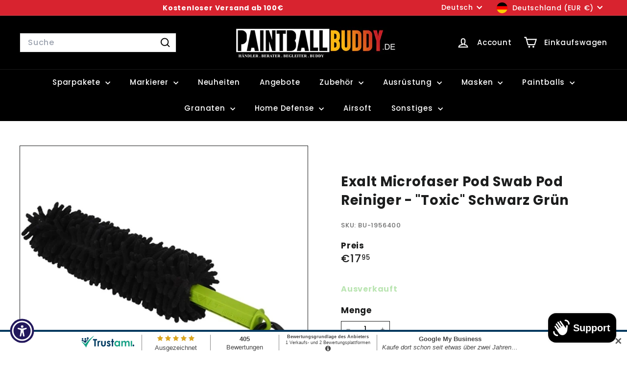

--- FILE ---
content_type: text/html; charset=utf-8
request_url: https://paintballbuddy.de/apps/easystock/?q=umarex-t4e-hdr50-gen2-home-defense-markierer-set-inkl-10x-co2-und-100-rubberballs-schwarz,markierer-ol-gun-buddy,dye-i5-hypercam-paintball-maske-black-gold-mit-gsr-pro-strap,dye-i5-im-shields-paintball-maske-schwarz-rot-thermalglas,rauchgranaten-enolagay-blendgranate-enola-gaye-flash-grenade-3-0,guns-titties-pvc-patch,hersteller-enola-gaye-enola-gaye-eg25-gelb,enola-gaye-rauchgranate-eg25-grun&sign=1569994466177527&timeh=1769135719459&locale=de
body_size: 1353
content:

    
        

        

        {
            "products": {
                
            
"umarex-t4e-hdr50-gen2-home-defense-markierer-set-inkl-10x-co2-und-100-rubberballs-schwarz":
{
        "id": 7435911692506,
        "collections": [479335055626,
478880366858,
516286710026,
562166104330,
478466015498,
544799752458,
261913247941,
265443901637,
261783650501,
263637696709,
480222707978,
261545164997,
401518264538,
268684558533,
264334704837,
261783519429
],
        "description": "\u003ch3 class=\"ppp_img_div\"\u003eUmarex T4E HDR50",
        "handle": "umarex-t4e-hdr50-gen2-home-defense-markierer-set-inkl-10x-co2-und-100-rubberballs-schwarz",
        "images": ["\/\/paintballbuddy.de\/cdn\/shop\/files\/Umarex_T4E_HDR50_Gen2_Home_Defense_Markierer_Set_inkl._10x_Co2_und_100_Rubberballs_-_Schwarz.jpg?v=1753361694","\/\/paintballbuddy.de\/cdn\/shop\/files\/umarex-t4e-hdr50-gen2-markierer-home-defense-set-inkl-10x-co2-und-100-rubberballssparpaket-320437.jpg?v=1753361694"],
        "inventory_management": true,
        "inventory_policy": false,
        "price": "€99,95",
        "quantity": 17,
        "title": "Umarex T4E HDR50 Gen2 Home Defense Markierer Set inkl. 10x Co2 und 100 Rubberballs - Schwarz",
        "variants_count": 1,
        "variants": [{
                "id": 42014976966874,
                "default":true,
                "inventory_management":true,
                "inventory_policy":false,
                "price": "€99,95",
                "quantity": 17,
                "title": "Default Title"
                }
]
    }
,
            
"markierer-ol-gun-buddy":
{
        "id": 8154441711882,
        "collections": [262400442565,
261782470853,
262392938693,
554836197642,
478743331082,
554597515530,
493862781194
],
        "description": "\u003ch3 data-mce-fragment=\"1\"\u003eMarkierer-ÖL \"",
        "handle": "markierer-ol-gun-buddy",
        "images": ["\/\/paintballbuddy.de\/cdn\/shop\/files\/markierer-ol-gun-buddymarkiererol-5066512.jpg?v=1755550374","\/\/paintballbuddy.de\/cdn\/shop\/files\/markierer-ol-gun-buddymarkiererol-8794097.jpg?v=1755550374"],
        "inventory_management": true,
        "inventory_policy": false,
        "price": "€4,95",
        "quantity": 816,
        "title": "Markierer-ÖL \"Gun Buddy\"",
        "variants_count": 1,
        "variants": [{
                "id": 44304354935050,
                "default":true,
                "inventory_management":true,
                "inventory_policy":false,
                "price": "€4,95",
                "quantity": 816,
                "title": "Default Title"
                }
]
    }
,
            
"dye-i5-hypercam-paintball-maske-black-gold-mit-gsr-pro-strap":
{
        "id": 10351530934538,
        "collections": [508275294474,
498718605578,
540836692234,
261717950661,
261782307013,
478743331082,
554597515530,
547050488074
],
        "description": "\u003ch2\u003eDYE i5 IM Shields Paintball Thermal ",
        "handle": "dye-i5-hypercam-paintball-maske-black-gold-mit-gsr-pro-strap",
        "images": ["\/\/paintballbuddy.de\/cdn\/shop\/files\/dye-i5-im-shieldspaintball-thermal-maske-hypercam-black-goldpaintball-maske-2559673.jpg?v=1768687156","\/\/paintballbuddy.de\/cdn\/shop\/files\/dye-i5-im-shieldspaintball-thermal-maske-hypercam-black-goldpaintball-maske-9977430.jpg?v=1768687157","\/\/paintballbuddy.de\/cdn\/shop\/files\/dye-i5-im-shieldspaintball-thermal-maske-hypercam-black-goldpaintball-maske-1518310.jpg?v=1768687158","\/\/paintballbuddy.de\/cdn\/shop\/files\/dye-i5-im-shieldspaintball-thermal-maske-hypercam-black-goldpaintball-maske-6107918.jpg?v=1768687158","\/\/paintballbuddy.de\/cdn\/shop\/files\/dye-i5-im-shieldspaintball-thermal-maske-hypercam-black-goldpaintball-maske-7539432.jpg?v=1768687158","\/\/paintballbuddy.de\/cdn\/shop\/files\/dye-i5-im-shieldspaintball-thermal-maske-hypercam-black-goldpaintball-maske-4914316.jpg?v=1768687159"],
        "inventory_management": true,
        "inventory_policy": true,
        "price": "€293,69",
        "quantity": 1,
        "title": "DYE i5 IM ShieldsPaintball Thermal Maske - Hypercam Black Gold",
        "variants_count": 1,
        "variants": [{
                "id": 52346183876874,
                "default":true,
                "inventory_management":true,
                "inventory_policy":true,
                "price": "€293,69",
                "quantity": 1,
                "title": "Default Title"
                }
]
    }
,
            
"dye-i5-im-shields-paintball-maske-schwarz-rot-thermalglas":
{
        "id": 10351530901770,
        "collections": [508275294474,
480222150922,
498718605578,
264333557957,
540836692234,
264333426885,
261717950661,
261782307013,
261777195205,
478743331082,
554597515530,
547050488074
],
        "description": "\u003ch2\u003eDYE i5 IM Shields Thermal Paintball ",
        "handle": "dye-i5-im-shields-paintball-maske-schwarz-rot-thermalglas",
        "images": ["\/\/paintballbuddy.de\/cdn\/shop\/files\/dye-i5-im-shields-thermal-paintball-maske-schwarz-rotpaintball-maske-2964076.jpg?v=1768687162","\/\/paintballbuddy.de\/cdn\/shop\/files\/dye-i5-im-shields-thermal-paintball-maske-schwarz-rotpaintball-maske-1701931.jpg?v=1768687163","\/\/paintballbuddy.de\/cdn\/shop\/files\/dye-i5-im-shields-thermal-paintball-maske-schwarz-rotpaintball-maske-1724586.jpg?v=1768687164","\/\/paintballbuddy.de\/cdn\/shop\/files\/dye-i5-im-shields-thermal-paintball-maske-schwarz-rotpaintball-maske-3526582.jpg?v=1768687165","\/\/paintballbuddy.de\/cdn\/shop\/files\/dye-i5-im-shields-thermal-paintball-maske-schwarz-rotpaintball-maske-6991480.jpg?v=1768687166","\/\/paintballbuddy.de\/cdn\/shop\/files\/dye-i5-im-shields-thermal-paintball-maske-schwarz-rotpaintball-maske-3236308.jpg?v=1768687166"],
        "inventory_management": true,
        "inventory_policy": true,
        "price": "€293,69",
        "quantity": 1,
        "title": "DYE i5 IM Shields Thermal Paintball Maske - Schwarz Rot",
        "variants_count": 1,
        "variants": [{
                "id": 52346183450890,
                "default":true,
                "inventory_management":true,
                "inventory_policy":true,
                "price": "€293,69",
                "quantity": 1,
                "title": "Default Title"
                }
]
    }
,
            
"rauchgranaten-enolagay-blendgranate-enola-gaye-flash-grenade-3-0":
{
        "id": 6557057253573,
        "collections": [516286710026,
480760627466,
497575854346,
262401294533,
261772640453,
478743331082,
554597515530,
493862781194
],
        "description": "\u003ch3 class=\"ppp_img_div\"\u003eEnola Gaye Blend",
        "handle": "rauchgranaten-enolagay-blendgranate-enola-gaye-flash-grenade-3-0",
        "images": ["\/\/paintballbuddy.de\/cdn\/shop\/files\/enola-gaye-blendgranate-flash-30flashbang-farbgranaten-375014.jpg?v=1736375082","\/\/paintballbuddy.de\/cdn\/shop\/files\/enola-gaye-blendgranate-flash-30flashbang-farbgranaten-692428.jpg?v=1736375082"],
        "inventory_management": true,
        "inventory_policy": false,
        "price": "€7,95",
        "quantity": 70,
        "title": "Enola Gaye Blendgranate Flash 3.0",
        "variants_count": 1,
        "variants": [{
                "id": 39341609910469,
                "default":true,
                "inventory_management":true,
                "inventory_policy":false,
                "price": "€7,95",
                "quantity": 70,
                "title": "Default Title"
                }
]
    }
,
            
"guns-titties-pvc-patch":
{
        "id": 6644475265221,
        "collections": [562354356490,
262401130693,
478743331082,
554597515530,
261889556677
],
        "description": "\u003ch3\u003eGuns \u0026amp; Titties PVC Patch\u003c\/h3\u003e",
        "handle": "guns-titties-pvc-patch",
        "images": ["\/\/paintballbuddy.de\/cdn\/shop\/files\/guns-titties-pvc-patchpvc-patch-151192.jpg?v=1736365379"],
        "inventory_management": true,
        "inventory_policy": false,
        "price": "€4,95",
        "quantity": 43,
        "title": "Guns \u0026 Titties PVC Patch",
        "variants_count": 1,
        "variants": [{
                "id": 39674192494789,
                "default":true,
                "inventory_management":true,
                "inventory_policy":false,
                "price": "€4,95",
                "quantity": 43,
                "title": "Default Title"
                }
]
    }
,
            
"hersteller-enola-gaye-enola-gaye-eg25-gelb":
{
        "id": 6557055090885,
        "collections": [516286710026,
266400530629,
480760627466,
261772640453,
478743331082,
554597515530,
262401425605,
493862781194
],
        "description": "\u003ch3 class=\"ppp_img_div\"\u003eEnola Gaye Rauch",
        "handle": "hersteller-enola-gaye-enola-gaye-eg25-gelb",
        "images": ["\/\/paintballbuddy.de\/cdn\/shop\/files\/enola-gaye-rauchgranate-eg25-gelbrauchgranaten-920211.jpg?v=1736375096","\/\/paintballbuddy.de\/cdn\/shop\/files\/enola-gaye-rauchgranate-eg25-gelbrauchgranaten-309962.jpg?v=1736375096","\/\/paintballbuddy.de\/cdn\/shop\/files\/enola-gaye-rauchgranate-eg25-gelbrauchgranaten-471392.jpg?v=1736375096","\/\/paintballbuddy.de\/cdn\/shop\/files\/enola-gaye-rauchgranate-eg25-gelbrauchgranaten-820405.jpg?v=1736375096"],
        "inventory_management": true,
        "inventory_policy": false,
        "price": "€4,95",
        "quantity": 153,
        "title": "Enola Gaye Rauchgranate EG25 - Gelb",
        "variants_count": 1,
        "variants": [{
                "id": 39341602635973,
                "default":true,
                "inventory_management":true,
                "inventory_policy":false,
                "price": "€4,95",
                "quantity": 153,
                "title": "Default Title"
                }
]
    }
,
            
"enola-gaye-rauchgranate-eg25-grun":
{
        "id": 8229591777546,
        "collections": [516286710026,
266400530629,
480760627466,
261772640453,
478743331082,
554597515530,
262401425605,
493862781194
],
        "description": "\u003ch3 class=\"ppp_img_div\"\u003eEnola Gaye Rauch",
        "handle": "enola-gaye-rauchgranate-eg25-grun",
        "images": ["\/\/paintballbuddy.de\/cdn\/shop\/files\/enola-gaye-rauchgranate-eg25-grunrauchgranaten-779442.jpg?v=1736375097","\/\/paintballbuddy.de\/cdn\/shop\/files\/enola-gaye-rauchgranate-eg25-grunrauchgranaten-454222.jpg?v=1736375097","\/\/paintballbuddy.de\/cdn\/shop\/files\/enola-gaye-rauchgranate-eg25-grunrauchgranaten-490195.jpg?v=1736375097","\/\/paintballbuddy.de\/cdn\/shop\/files\/enola-gaye-rauchgranate-eg25-grunrauchgranaten-825723.jpg?v=1736375097"],
        "inventory_management": true,
        "inventory_policy": false,
        "price": "€4,95",
        "quantity": 107,
        "title": "Enola Gaye Rauchgranate EG25 - Grün",
        "variants_count": 1,
        "variants": [{
                "id": 44524231655690,
                "default":true,
                "inventory_management":true,
                "inventory_policy":false,
                "price": "€4,95",
                "quantity": 107,
                "title": "Default Title"
                }
]
    }

            
        
            }
        }
    

--- FILE ---
content_type: text/html; charset=utf-8
request_url: https://paintballbuddy.de/apps/easystock/?q=umarex-t4e-hdr50-gen2-home-defense-markierer-set-inkl-10x-co2-und-100-rubberballs-schwarz,markierer-ol-gun-buddy,dye-i5-hypercam-paintball-maske-black-gold-mit-gsr-pro-strap,dye-i5-im-shields-paintball-maske-schwarz-rot-thermalglas,rauchgranaten-enolagay-blendgranate-enola-gaye-flash-grenade-3-0,guns-titties-pvc-patch,hersteller-enola-gaye-enola-gaye-eg25-gelb,enola-gaye-rauchgranate-eg25-grun&sign=3871019451232379&timeh=1769135723801&locale=de
body_size: 1302
content:

    
        

        

        {
            "products": {
                
            
"umarex-t4e-hdr50-gen2-home-defense-markierer-set-inkl-10x-co2-und-100-rubberballs-schwarz":
{
        "id": 7435911692506,
        "collections": [479335055626,
478880366858,
516286710026,
562166104330,
478466015498,
544799752458,
261913247941,
265443901637,
261783650501,
263637696709,
480222707978,
261545164997,
401518264538,
268684558533,
264334704837,
261783519429
],
        "description": "\u003ch3 class=\"ppp_img_div\"\u003eUmarex T4E HDR50",
        "handle": "umarex-t4e-hdr50-gen2-home-defense-markierer-set-inkl-10x-co2-und-100-rubberballs-schwarz",
        "images": ["\/\/paintballbuddy.de\/cdn\/shop\/files\/Umarex_T4E_HDR50_Gen2_Home_Defense_Markierer_Set_inkl._10x_Co2_und_100_Rubberballs_-_Schwarz.jpg?v=1753361694","\/\/paintballbuddy.de\/cdn\/shop\/files\/umarex-t4e-hdr50-gen2-markierer-home-defense-set-inkl-10x-co2-und-100-rubberballssparpaket-320437.jpg?v=1753361694"],
        "inventory_management": true,
        "inventory_policy": false,
        "price": "€99,95",
        "quantity": 17,
        "title": "Umarex T4E HDR50 Gen2 Home Defense Markierer Set inkl. 10x Co2 und 100 Rubberballs - Schwarz",
        "variants_count": 1,
        "variants": [{
                "id": 42014976966874,
                "default":true,
                "inventory_management":true,
                "inventory_policy":false,
                "price": "€99,95",
                "quantity": 17,
                "title": "Default Title"
                }
]
    }
,
            
"markierer-ol-gun-buddy":
{
        "id": 8154441711882,
        "collections": [262400442565,
261782470853,
262392938693,
554836197642,
478743331082,
554597515530,
493862781194
],
        "description": "\u003ch3 data-mce-fragment=\"1\"\u003eMarkierer-ÖL \"",
        "handle": "markierer-ol-gun-buddy",
        "images": ["\/\/paintballbuddy.de\/cdn\/shop\/files\/markierer-ol-gun-buddymarkiererol-5066512.jpg?v=1755550374","\/\/paintballbuddy.de\/cdn\/shop\/files\/markierer-ol-gun-buddymarkiererol-8794097.jpg?v=1755550374"],
        "inventory_management": true,
        "inventory_policy": false,
        "price": "€4,95",
        "quantity": 816,
        "title": "Markierer-ÖL \"Gun Buddy\"",
        "variants_count": 1,
        "variants": [{
                "id": 44304354935050,
                "default":true,
                "inventory_management":true,
                "inventory_policy":false,
                "price": "€4,95",
                "quantity": 816,
                "title": "Default Title"
                }
]
    }
,
            
"dye-i5-hypercam-paintball-maske-black-gold-mit-gsr-pro-strap":
{
        "id": 10351530934538,
        "collections": [508275294474,
498718605578,
540836692234,
261717950661,
261782307013,
478743331082,
554597515530,
547050488074
],
        "description": "\u003ch2\u003eDYE i5 IM Shields Paintball Thermal ",
        "handle": "dye-i5-hypercam-paintball-maske-black-gold-mit-gsr-pro-strap",
        "images": ["\/\/paintballbuddy.de\/cdn\/shop\/files\/dye-i5-im-shieldspaintball-thermal-maske-hypercam-black-goldpaintball-maske-2559673.jpg?v=1768687156","\/\/paintballbuddy.de\/cdn\/shop\/files\/dye-i5-im-shieldspaintball-thermal-maske-hypercam-black-goldpaintball-maske-9977430.jpg?v=1768687157","\/\/paintballbuddy.de\/cdn\/shop\/files\/dye-i5-im-shieldspaintball-thermal-maske-hypercam-black-goldpaintball-maske-1518310.jpg?v=1768687158","\/\/paintballbuddy.de\/cdn\/shop\/files\/dye-i5-im-shieldspaintball-thermal-maske-hypercam-black-goldpaintball-maske-6107918.jpg?v=1768687158","\/\/paintballbuddy.de\/cdn\/shop\/files\/dye-i5-im-shieldspaintball-thermal-maske-hypercam-black-goldpaintball-maske-7539432.jpg?v=1768687158","\/\/paintballbuddy.de\/cdn\/shop\/files\/dye-i5-im-shieldspaintball-thermal-maske-hypercam-black-goldpaintball-maske-4914316.jpg?v=1768687159"],
        "inventory_management": true,
        "inventory_policy": true,
        "price": "€293,69",
        "quantity": 1,
        "title": "DYE i5 IM ShieldsPaintball Thermal Maske - Hypercam Black Gold",
        "variants_count": 1,
        "variants": [{
                "id": 52346183876874,
                "default":true,
                "inventory_management":true,
                "inventory_policy":true,
                "price": "€293,69",
                "quantity": 1,
                "title": "Default Title"
                }
]
    }
,
            
"dye-i5-im-shields-paintball-maske-schwarz-rot-thermalglas":
{
        "id": 10351530901770,
        "collections": [508275294474,
480222150922,
498718605578,
264333557957,
540836692234,
264333426885,
261717950661,
261782307013,
261777195205,
478743331082,
554597515530,
547050488074
],
        "description": "\u003ch2\u003eDYE i5 IM Shields Thermal Paintball ",
        "handle": "dye-i5-im-shields-paintball-maske-schwarz-rot-thermalglas",
        "images": ["\/\/paintballbuddy.de\/cdn\/shop\/files\/dye-i5-im-shields-thermal-paintball-maske-schwarz-rotpaintball-maske-2964076.jpg?v=1768687162","\/\/paintballbuddy.de\/cdn\/shop\/files\/dye-i5-im-shields-thermal-paintball-maske-schwarz-rotpaintball-maske-1701931.jpg?v=1768687163","\/\/paintballbuddy.de\/cdn\/shop\/files\/dye-i5-im-shields-thermal-paintball-maske-schwarz-rotpaintball-maske-1724586.jpg?v=1768687164","\/\/paintballbuddy.de\/cdn\/shop\/files\/dye-i5-im-shields-thermal-paintball-maske-schwarz-rotpaintball-maske-3526582.jpg?v=1768687165","\/\/paintballbuddy.de\/cdn\/shop\/files\/dye-i5-im-shields-thermal-paintball-maske-schwarz-rotpaintball-maske-6991480.jpg?v=1768687166","\/\/paintballbuddy.de\/cdn\/shop\/files\/dye-i5-im-shields-thermal-paintball-maske-schwarz-rotpaintball-maske-3236308.jpg?v=1768687166"],
        "inventory_management": true,
        "inventory_policy": true,
        "price": "€293,69",
        "quantity": 1,
        "title": "DYE i5 IM Shields Thermal Paintball Maske - Schwarz Rot",
        "variants_count": 1,
        "variants": [{
                "id": 52346183450890,
                "default":true,
                "inventory_management":true,
                "inventory_policy":true,
                "price": "€293,69",
                "quantity": 1,
                "title": "Default Title"
                }
]
    }
,
            
"rauchgranaten-enolagay-blendgranate-enola-gaye-flash-grenade-3-0":
{
        "id": 6557057253573,
        "collections": [516286710026,
480760627466,
497575854346,
262401294533,
261772640453,
478743331082,
554597515530,
493862781194
],
        "description": "\u003ch3 class=\"ppp_img_div\"\u003eEnola Gaye Blend",
        "handle": "rauchgranaten-enolagay-blendgranate-enola-gaye-flash-grenade-3-0",
        "images": ["\/\/paintballbuddy.de\/cdn\/shop\/files\/enola-gaye-blendgranate-flash-30flashbang-farbgranaten-375014.jpg?v=1736375082","\/\/paintballbuddy.de\/cdn\/shop\/files\/enola-gaye-blendgranate-flash-30flashbang-farbgranaten-692428.jpg?v=1736375082"],
        "inventory_management": true,
        "inventory_policy": false,
        "price": "€7,95",
        "quantity": 70,
        "title": "Enola Gaye Blendgranate Flash 3.0",
        "variants_count": 1,
        "variants": [{
                "id": 39341609910469,
                "default":true,
                "inventory_management":true,
                "inventory_policy":false,
                "price": "€7,95",
                "quantity": 70,
                "title": "Default Title"
                }
]
    }
,
            
"guns-titties-pvc-patch":
{
        "id": 6644475265221,
        "collections": [562354356490,
262401130693,
478743331082,
554597515530,
261889556677
],
        "description": "\u003ch3\u003eGuns \u0026amp; Titties PVC Patch\u003c\/h3\u003e",
        "handle": "guns-titties-pvc-patch",
        "images": ["\/\/paintballbuddy.de\/cdn\/shop\/files\/guns-titties-pvc-patchpvc-patch-151192.jpg?v=1736365379"],
        "inventory_management": true,
        "inventory_policy": false,
        "price": "€4,95",
        "quantity": 43,
        "title": "Guns \u0026 Titties PVC Patch",
        "variants_count": 1,
        "variants": [{
                "id": 39674192494789,
                "default":true,
                "inventory_management":true,
                "inventory_policy":false,
                "price": "€4,95",
                "quantity": 43,
                "title": "Default Title"
                }
]
    }
,
            
"hersteller-enola-gaye-enola-gaye-eg25-gelb":
{
        "id": 6557055090885,
        "collections": [516286710026,
266400530629,
480760627466,
261772640453,
478743331082,
554597515530,
262401425605,
493862781194
],
        "description": "\u003ch3 class=\"ppp_img_div\"\u003eEnola Gaye Rauch",
        "handle": "hersteller-enola-gaye-enola-gaye-eg25-gelb",
        "images": ["\/\/paintballbuddy.de\/cdn\/shop\/files\/enola-gaye-rauchgranate-eg25-gelbrauchgranaten-920211.jpg?v=1736375096","\/\/paintballbuddy.de\/cdn\/shop\/files\/enola-gaye-rauchgranate-eg25-gelbrauchgranaten-309962.jpg?v=1736375096","\/\/paintballbuddy.de\/cdn\/shop\/files\/enola-gaye-rauchgranate-eg25-gelbrauchgranaten-471392.jpg?v=1736375096","\/\/paintballbuddy.de\/cdn\/shop\/files\/enola-gaye-rauchgranate-eg25-gelbrauchgranaten-820405.jpg?v=1736375096"],
        "inventory_management": true,
        "inventory_policy": false,
        "price": "€4,95",
        "quantity": 153,
        "title": "Enola Gaye Rauchgranate EG25 - Gelb",
        "variants_count": 1,
        "variants": [{
                "id": 39341602635973,
                "default":true,
                "inventory_management":true,
                "inventory_policy":false,
                "price": "€4,95",
                "quantity": 153,
                "title": "Default Title"
                }
]
    }
,
            
"enola-gaye-rauchgranate-eg25-grun":
{
        "id": 8229591777546,
        "collections": [516286710026,
266400530629,
480760627466,
261772640453,
478743331082,
554597515530,
262401425605,
493862781194
],
        "description": "\u003ch3 class=\"ppp_img_div\"\u003eEnola Gaye Rauch",
        "handle": "enola-gaye-rauchgranate-eg25-grun",
        "images": ["\/\/paintballbuddy.de\/cdn\/shop\/files\/enola-gaye-rauchgranate-eg25-grunrauchgranaten-779442.jpg?v=1736375097","\/\/paintballbuddy.de\/cdn\/shop\/files\/enola-gaye-rauchgranate-eg25-grunrauchgranaten-454222.jpg?v=1736375097","\/\/paintballbuddy.de\/cdn\/shop\/files\/enola-gaye-rauchgranate-eg25-grunrauchgranaten-490195.jpg?v=1736375097","\/\/paintballbuddy.de\/cdn\/shop\/files\/enola-gaye-rauchgranate-eg25-grunrauchgranaten-825723.jpg?v=1736375097"],
        "inventory_management": true,
        "inventory_policy": false,
        "price": "€4,95",
        "quantity": 107,
        "title": "Enola Gaye Rauchgranate EG25 - Grün",
        "variants_count": 1,
        "variants": [{
                "id": 44524231655690,
                "default":true,
                "inventory_management":true,
                "inventory_policy":false,
                "price": "€4,95",
                "quantity": 107,
                "title": "Default Title"
                }
]
    }

            
        
            }
        }
    

--- FILE ---
content_type: text/javascript
request_url: https://cdn.shopify.com/extensions/019be567-0fa3-74c4-9266-992d56ca2051/access-pro-remix-199/assets/main.js
body_size: 7989
content:
(()=>{"use strict";var e,t,i={510(e,t,i){i.d(t,{O:()=>n});class n{constructor({id:e,title:t,contentHTML:i,titleTranslationKey:n}){this.id=e,this.title=t,this.titleTranslationKey=n,this.contentHTML=i,this.overlay=null,this.modal=null,this.closeButton=null,this.previousActiveElement=null,this._init()}_init(){let e=document.getElementById(this.id);e||(e=document.createElement("div"),e.className="acp-help-modal-overlay",e.id=this.id,e.innerHTML=`\n          <div class="acp-help-modal" role="dialog" aria-labelledby="${this.id}-title" aria-modal="true">\n            <div class="acp-help-modal-header">\n              <h2 id="${this.id}-title" ${this.titleTranslationKey?`data-ap-translate="${this.titleTranslationKey}"`:""}>${this.title}</h2>\n              <div role="button" tabindex="0" class="acp-help-modal-close" aria-label="Close help dialog">\n                ${ACCESSPRO_ICONS.xMark}\n                <span class="sr-only">Close</span>\n              </div>\n            </div>\n            <div class="acp-help-modal-content">\n              ${this.contentHTML}\n            </div>\n          </div>\n        `,document.body.appendChild(e)),this.overlay=e,this.modal=e.querySelector(".acp-help-modal"),this.closeButton=e.querySelector(".acp-help-modal-close"),this._setupEvents()}_setupEvents(){const e=this.modal.querySelectorAll('button, [href], input, select, textarea, [tabindex]:not([tabindex="-1"])'),t=e[0],i=e[e.length-1];this._trapFocus=e=>{"Tab"===e.key&&(e.shiftKey&&document.activeElement===t?(e.preventDefault(),i.focus()):e.shiftKey||document.activeElement!==i||(e.preventDefault(),t.focus()))},this._handleEscape=e=>{"Escape"===e.key&&this.close()},this.closeButton.addEventListener("click",()=>this.close()),this.overlay.addEventListener("click",e=>{e.target===this.overlay&&this.close()}),this._focusableElements=e,this._firstFocusable=t}show(){this.overlay.classList.add("visible"),this.previousActiveElement=document.activeElement,this._firstFocusable.focus(),this.modal.addEventListener("keydown",this._trapFocus),document.addEventListener("keydown",this._handleEscape)}close(){this.overlay.classList.remove("visible"),this.previousActiveElement?.focus(),this.modal.removeEventListener("keydown",this._trapFocus),document.removeEventListener("keydown",this._handleEscape)}}},783(e,t,i){function n({headerbg:e,headerfg:t,contentbg:i,contentfg:n}){document.documentElement.style.setProperty("--acp-color-headerbg",e),document.documentElement.style.setProperty("--acp-color-headerfg",t),document.documentElement.style.setProperty("--acp-color-contentbg",i),document.documentElement.style.setProperty("--acp-color-contentfg",n),document.documentElement.style.setProperty("--acp-color-buttonbg",e),document.documentElement.style.setProperty("--acp-color-buttonfg",t)}function o(){document.querySelectorAll(":not(.asw-menu, .asw-menu *, .asw-widget, .asw-widget *, html, head, head *, meta, meta *, link, link *, script, script *, style, title)").forEach(e=>{const t=e.style["text-align"],i=e.style.color,n=e.style.backgroundColor,o=e.style.filter,s=window.getComputedStyle(e).getPropertyValue("background-image"),a=parseFloat(window.getComputedStyle(e).getPropertyValue("font-size")),c=parseFloat(window.getComputedStyle(e).getPropertyValue("line-height")),r=parseFloat(window.getComputedStyle(e).getPropertyValue("letter-spacing"));e.setAttribute("data-asw-orgTextAlign",t),e.setAttribute("data-asw-orgColor",i),e.setAttribute("data-asw-orgBgColor",n),e.setAttribute("data-asw-orgFontSize",a),e.setAttribute("data-asw-orgLineHeight",c),e.setAttribute("data-asw-orgLetterSpacing",r),e.setAttribute("data-asw-orgFilter",o),s&&!s.includes("url(")&&e.setAttribute("data-asw-orgBgNotImg",s)})}i.d(t,{FF:()=>l,KL:()=>d,dO:()=>o,hG:()=>a,o6:()=>r,oZ:()=>c,oi:()=>s,rV:()=>n});const s=()=>{let e=!1;if(accessProFeatures.forEach(t=>{t.isActive&&(e=!0)}),!e){const t=document.querySelector("#acp-shortcut-button");t&&t.classList.contains("active")&&(e=!0)}const t=document.querySelector(".asw-active-check");t&&(e?t.classList.remove("asw-feature-not-active"):t.classList.add("asw-feature-not-active"))};function a(e){if(!e||"string"!=typeof e)return void console.warn("Invalid feature name provided to aswFeaturesUsageUpdate:",e);let t=e;t.includes("-")&&(t=t.replace(/-([a-z])/g,(e,t)=>t.toUpperCase())),analyticsUsageData[t]?analyticsUsageData[t]++:analyticsUsageData[t]=1}async function c(){if(0!==Object.keys(analyticsUsageData).length&&!isSendingAnalytics){isSendingAnalytics=!0;try{const e=await fetch(`${accessProProxyHandle}/theme/batch-analytics`,{method:"POST",headers:{"Content-Type":"application/json"},body:JSON.stringify({analyticsData:analyticsUsageData})});e.ok?(await e.json(),Object.keys(analyticsUsageData).forEach(e=>delete analyticsUsageData[e])):console.error("Failed to send analytics data:",e.status)}catch(e){console.error("Error sending analytics data:",e)}finally{isSendingAnalytics=!1}}}function r(){window.addEventListener("beforeunload",()=>{if(Object.keys(analyticsUsageData).length>0&&!isSendingAnalytics){const e=JSON.stringify({analyticsData:analyticsUsageData});navigator.sendBeacon(`${accessProProxyHandle}/theme/batch-analytics`,e)}}),setInterval(()=>{Object.keys(analyticsUsageData).length>0&&c()},3e5),document.addEventListener("visibilitychange",()=>{document.hidden&&Object.keys(analyticsUsageData).length>0&&(isSendingAnalytics||(analyticsTimeout&&clearTimeout(analyticsTimeout),analyticsTimeout=setTimeout(()=>{c()},100)))})}function l(e){if(!e)return;if(e.querySelector(".acp-loader-button"))return;e.style.pointerEvents="none",e.classList.add("acp-feature-loading");const t=document.createElement("div");t.classList.add("acp-loader-button"),t.style.cssText="\n        border-top: 3px solid #ffffff;\n        border-right: 3px solid var(--acp-color-contentfg);\n        border-bottom: 3px solid #ffffff;\n        border-left: 3px solid var(--acp-color-contentfg);\n        border-radius: 50%;\n        width: 30px;\n        height: 30px;\n        position: relative;\n        display: inline-block;\n    ";const i=e.querySelector(".acp-feature-icon");i&&i.appendChild(t)}function d(e){if(!e)return;e.style.pointerEvents="",e.classList.remove("acp-feature-loading");const t=e.querySelector(".acp-loader-button");t&&t.remove()}}},n={};function o(e){var t=n[e];if(void 0!==t)return t.exports;var s=n[e]={id:e,exports:{}};return i[e](s,s.exports,o),s.exports}o.m=i,o.n=e=>{var t=e&&e.__esModule?()=>e.default:()=>e;return o.d(t,{a:t}),t},o.d=(e,t)=>{for(var i in t)o.o(t,i)&&!o.o(e,i)&&Object.defineProperty(e,i,{enumerable:!0,get:t[i]})},o.f={},o.e=e=>Promise.all(Object.keys(o.f).reduce((t,i)=>(o.f[i](e,t),t),[])),o.u=e=>"acp."+{307:"ba359ea3",504:"47691c30",872:"c50f8e5d",950:"e8b98a9a"}[e]+".js",o.g=function(){if("object"==typeof globalThis)return globalThis;try{return this||new Function("return this")()}catch(e){if("object"==typeof window)return window}}(),o.o=(e,t)=>Object.prototype.hasOwnProperty.call(e,t),e={},t="acp-webpack:",o.l=(i,n,s,a)=>{if(e[i])e[i].push(n);else{var c,r;if(void 0!==s)for(var l=document.getElementsByTagName("script"),d=0;d<l.length;d++){var h=l[d];if(h.getAttribute("src")==i||h.getAttribute("data-webpack")==t+s){c=h;break}}c||(r=!0,(c=document.createElement("script")).charset="utf-8",o.nc&&c.setAttribute("nonce",o.nc),c.setAttribute("data-webpack",t+s),c.src=i),e[i]=[n];var u=(t,n)=>{c.onerror=c.onload=null,clearTimeout(p);var o=e[i];if(delete e[i],c.parentNode&&c.parentNode.removeChild(c),o&&o.forEach(e=>e(n)),t)return t(n)},p=setTimeout(u.bind(null,void 0,{type:"timeout",target:c}),12e4);c.onerror=u.bind(null,c.onerror),c.onload=u.bind(null,c.onload),r&&document.head.appendChild(c)}},o.r=e=>{"undefined"!=typeof Symbol&&Symbol.toStringTag&&Object.defineProperty(e,Symbol.toStringTag,{value:"Module"}),Object.defineProperty(e,"__esModule",{value:!0})},(()=>{var e;o.g.importScripts&&(e=o.g.location+"");var t=o.g.document;if(!e&&t&&(t.currentScript&&"SCRIPT"===t.currentScript.tagName.toUpperCase()&&(e=t.currentScript.src),!e)){var i=t.getElementsByTagName("script");if(i.length)for(var n=i.length-1;n>-1&&(!e||!/^http(s?):/.test(e));)e=i[n--].src}if(!e)throw new Error("Automatic publicPath is not supported in this browser");e=e.replace(/^blob:/,"").replace(/#.*$/,"").replace(/\?.*$/,"").replace(/\/[^\/]+$/,"/"),o.p=e})(),(()=>{var e={792:0};o.f.j=(t,i)=>{var n=o.o(e,t)?e[t]:void 0;if(0!==n)if(n)i.push(n[2]);else{var s=new Promise((i,o)=>n=e[t]=[i,o]);i.push(n[2]=s);var a=o.p+o.u(t),c=new Error;o.l(a,i=>{if(o.o(e,t)&&(0!==(n=e[t])&&(e[t]=void 0),n)){var s=i&&("load"===i.type?"missing":i.type),a=i&&i.target&&i.target.src;c.message="Loading chunk "+t+" failed.\n("+s+": "+a+")",c.name="ChunkLoadError",c.type=s,c.request=a,n[1](c)}},"chunk-"+t,t)}};var t=(t,i)=>{var n,s,[a,c,r]=i,l=0;if(a.some(t=>0!==e[t])){for(n in c)o.o(c,n)&&(o.m[n]=c[n]);r&&r(o)}for(t&&t(i);l<a.length;l++)s=a[l],o.o(e,s)&&e[s]&&e[s][0](),e[s]=0},i=self.webpackChunkacp_webpack=self.webpackChunkacp_webpack||[];i.forEach(t.bind(null,0)),i.push=t.bind(null,i.push.bind(i))})(),o.nc=void 0;var s=o(510);var a=o(783);window.accessProPlanName="FREE",window.accessProTemplate="default",window.accessProFeatures=[],window.accessProTranslations={},window.accessProTextToSpeech=null,window.accessProTextSummary=null,window.accessProVirtualKeyboaard=null,window.accessProDictionary=null,window.accessPro={},window.analyticsUsageData={},window.isSendingAnalytics=!1,window.analyticsTimeout=null,(0,a.o6)(),window.sendBatchedAnalytics=a.oZ,window.iconInstance||(window.iconInstance=new class{constructor(){if(this.accessProInstance=null,this.isLoading=!1,this.complianceData={},this.enableMenuSettings=!1,this.settings={},this.filterSettings={},this.user={},this.widgetStyle="compact",!this.shouldBeHidden())if("string"!=typeof accessProProxyHandle){let e=0;const t=setInterval(()=>{("string"==typeof accessProProxyHandle||e>10)&&(clearInterval(t),this.init()),e++},1e3)}else this.init()}shouldBeHidden(){const e="true"===localStorage.getItem("acp-widget-hidden"),t=localStorage.getItem("acp-widget-hidden-until"),i=t&&parseInt(t)>(new Date).getTime(),n="true"===sessionStorage.getItem("acp-widget-hidden");return t&&parseInt(t)<=(new Date).getTime()?(localStorage.removeItem("acp-widget-hidden-until"),!1):e||i||n}checkHiddenState(e){if(this.shouldBeHidden()||e){const e=document.createElement("style");e.innerHTML="#Access-Pro-Icon { display: none; }",document.head.appendChild(e)}}async init(){this.config=await this.fetchConfig();const e=this.config?.data?.hide_floating_icon;if(this.checkHiddenState(e),this.isWidgetOpenedOnce="true"===localStorage.getItem("acp-widget-opened"),this.config?.success){this.widgetStyle=this.config.data?.template||"default";const e=await this.filerCountries({location_filter:this.config.data?.location_filter||"",filter_countries:this.config.data?.filter_countries||[]}),t=this.config.data?.custom_css||"";if(t){const e=document.createElement("style");e.innerHTML=t,document.head.appendChild(e)}if(!e)return;if(this.injectOpenWidgetButton(),this.addEscKeyListener(),["compact","minimal","modern"].includes(this.widgetStyle));else{const e=document.getElementById("acp-widget");e&&(e.style.display="none")}if(await o.e(504).then(o.bind(o,504)),this.settings=this.mergeSettings(this.config.data),this.complianceData=this.config.data?.compliance,this.user=this.config?.user,this.render({icon:this.settings.icon,icon_color_fill:this.settings.icon_color_fill,icon_color_stroke:this.settings.icon_color_stroke,icon_position:this.settings.icon_position,icon_style:this.settings.icon_style,icon_size:this.settings.icon_size,custom_position:this.settings.custom_position,hidewidget:this.settings.enableMenuSettings?.hidewidget}),this.isWidgetOpenedOnce)if("direggio-jewellery.myshopify.com"===Shopify?.shop){const e=HTMLElement.prototype.appendChild;document.body.appendChild=function(t){if(!t||"string"!=typeof t.src||!t.src.endsWith("?cb=googleTranslateElementInit"))return e.call(this,t)},await this.loadJavaScript()}else await this.loadJavaScript()}}render(e){!function(e,t){const{icon:i,icon_color_fill:n,icon_color_stroke:o,icon_position:s,icon_style:a,icon_size:c,custom_position:r,hidewidget:l}=e,d="solid"===a?"50":"49",h="solid"===a?"0":"thin"===a?"43":"41",u="solid"===a||"thin"===a?"40":"35",p=r.top||20,g=r.left||20,f=r.bottom||20,m=r.right||20,w={TL:`top: ${p}px; left: ${g}px; bottom: auto; right: auto;`,TR:`top: ${p}px; right: ${m}px; bottom: auto; left: auto;`,BL:`bottom: ${f}px; left: ${g}px; top: auto; right: auto;`,BR:`bottom: ${f}px; right: ${m}px; top: auto; left: auto;`,CL:`left: ${g}px; top: 50%; transform: translateY(-50%); bottom: auto; right: auto;`,CR:`right: ${m}px; top: 50%; transform: translateY(-50%); bottom: auto; left: auto;`},y={small:"width: 40px; height: 40px;","0.5x":"width: 40px; height: 40px;",medium:"width: 50px; height: 50px;","1x":"width: 50px; height: 50px;",large:"width: 60px; height: 60px;","1.5x":"width: 60px; height: 60px;",extraLarge:"width: 75px; height: 75px;","2x":"width: 75px; height: 75px;",default:"width: 50px; height: 50px;"},v={small:"width: 17px; height: 17px;","0.5x":"width: 17px; height: 17px;",medium:"width: 20px; height: 20px;","1x":"width: 20px; height: 20px;",large:"width: 25px; height: 25px;","1.5x":"width: 25px; height: 25px;",extraLarge:"width: 30px; height: 30px;","2x":"width: 30px; height: 30px;",default:"width: 20px; height: 20px;"},b=`\n          border-top: 5px solid #ffffff;\n          border-right: 5px solid ${o};\n          border-bottom: 5px solid #ffffff;\n          border-left: 5px solid ${o};`,_=l?`\n                <div class="asw-hide-widget-icon"\n                  role="button"\n                  tabindex="0"\n                  aria-label="Hide accessibility widget"\n                  style="background: ${n}; ${v[c]||v.default};"\n                >\n                  <svg xmlns="http://www.w3.org/2000/svg" viewBox="0 0 24 24" fill="none">\n                    <path d="M6 6L18 18M6 18L18 6" stroke="white" stroke-width="2" stroke-linecap="round" stroke-linejoin="round" />\n                  </svg>\n                </div>`:"";if(document.querySelector("#acp-icon").innerHTML=`\n        <div id="Access-Pro-Icon" class="asw-widget">\n            <button class="asw-menu-btn" id="asw-icon" \n                title="Open Accessibility Menu" \n                role="button" \n                aria-expanded="false"\n                tabIndex="0"\n                style="${w[s]} ${y[c]}"\n                onclick="iconInstance.toggleWidget()">\n                <svg class="asw-outer-svg" viewBox="0 0 100 100">\n                    <circle id="apMenuIconStroke" cx="50" cy="50" r="${d}" fill="${o}" />  \n                    <circle cx="50" cy="50" r="${h}" fill="white" />  \n                    <circle id="apMenuIconFill" cx="50" cy="50" r="${u}" fill="${n}" />  \n                </svg>\n                ${function(e){const t={default:' <svg class="asw-main-icon" xmlns="http://www.w3.org/2000/svg" fill="#ffffff" style="height: 45%; width: 45%; fill: #ffffff" viewBox="0 0 512 512"><path d="M256,112a56,56,0,1,1,56-56A56.06,56.06,0,0,1,256,112Z" /><path d="M432,112.8l-.45.12h0l-.42.13c-1,.28-2,.58-3,.89-18.61,5.46-108.93,30.92-172.56,30.92-59.13,0-141.28-22-167.56-29.47a73.79,73.79,0,0,0-8-2.58c-19-5-32,14.3-32,31.94,0,17.47,15.7,25.79,31.55,31.76v.28l95.22,29.74c9.73,3.73,12.33,7.54,13.6,10.84,4.13,10.59.83,31.56-.34,38.88l-5.8,45L150.05,477.44q-.15.72-.27,1.47l-.23,1.27h0c-2.32,16.15,9.54,31.82,32,31.82,19.6,0,28.25-13.53,32-31.94h0s28-157.57,42-157.57,42.84,157.57,42.84,157.57h0c3.75,18.41,12.4,31.94,32,31.94,22.52,0,34.38-15.74,32-31.94-.21-1.38-.46-2.74-.76-4.06L329,301.27l-5.79-45c-4.19-26.21-.82-34.87.32-36.9a1.09,1.09,0,0,0,.08-.15c1.08-2,6-6.48,17.48-10.79l89.28-31.21a16.9,16.9,0,0,0,1.62-.52c16-6,32-14.3,32-31.93S451,107.81,432,112.8Z" /></svg>',wheelchair:'<svg class="asw-main-icon" xmlns="http://www.w3.org/2000/svg" viewBox="0 0 960 960" fill="#ffffff">\n                <path d="M480 240q-33 0-56.5-23.5T400 160q0-33 23.5-56.5T480 80q33 0 56.5 23.5T560 160q0 33-23.5 56.5T480 240ZM680 880V680H480q-33 0-56.5-23.5T400 600V360q0-33 23.5-56.5T480 280q24 0 41.5 10.5T559 324q55 66 99.5 90.5T760 480v80q-53 0-107-23t-93-55v138h120q33 0 56.5 23.5T760 680v220h-80ZM400 880q-83 0-141.5-58.5T200 680q0-72 45.5-127T360 484v82q-35 14-57.5 44.5T280 680q0 50 35 85t85 35q39 0 69.5-22.5T514 720h82q-14 69-69 114.5T400 880Z" />\n            </svg>',blind:' <svg class="asw-main-icon" xmlns="http://www.w3.org/2000/svg" viewBox="0 -960 960 960" fill="#ffffff" style="fill: #ffffff">\n                <path d="m240-60-64-48 104-139v-213q0-31 5.5-68.5T300-596l-60 34v142h-80v-188l216-123q8-5 17-7t19-2q24 0 44 12t30 33l31 67q20 44 61 66t102 22v80h-39L860-78l-35 20-237-413q-40-13-72.5-37.5T460-568q-10 29-15.5 66.5T441-432l79 112v260h-80v-200l-71-102-9 142L240-60Zm220-700q-33 0-56.5-23.5T380-840q0-33 23.5-56.5T460-920q33 0 56.5 23.5T540-840q0 33-23.5 56.5T460-760Z" />\n            </svg>',eye:'<svg class="asw-main-icon" xmlns="http://www.w3.org/2000/svg" viewBox="0 -960 960 960" fill="#ffffff" style="fill: #ffffff"><path d="m644-428-58-58q9-47-27-88t-93-32l-58-58q17-8 34.5-12t37.5-4q75 0 127.5 52.5T660-500q0 20-4 37.5T644-428Zm128 126-58-56q38-29 67.5-63.5T832-500q-50-101-143.5-160.5T480-720q-29 0-57 4t-55 12l-62-62q41-17 84-25.5t90-8.5q151 0 269 83.5T920-500q-23 59-60.5 109.5T772-302Zm20 246L624-222q-35 11-70.5 16.5T480-200q-151 0-269-83.5T40-500q21-53 53-98.5t73-81.5L56-792l56-56 736 736-56 56ZM222-624q-29 26-53 57t-41 67q50 101 143.5 160.5T480-280q20 0 39-2.5t39-5.5l-36-38q-11 3-21 4.5t-21 1.5q-75 0-127.5-52.5T300-500q0-11 1.5-21t4.5-21l-84-82Zm319 93Zm-151 75Z" /></svg>',accStraight:'<svg class="asw-main-icon" xmlns="http://www.w3.org/2000/svg" height="24px" viewBox="0 -960 960 960" fill="#ffffff" style="fill: #ffffff"><path d="M480-720q-33 0-56.5-23.5T400-800q0-33 23.5-56.5T480-880q33 0 56.5 23.5T560-800q0 33-23.5 56.5T480-720ZM360-80v-520H120v-80h720v80H600v520h-80v-240h-80v240h-80Z" /></svg>',settings:' <svg class="asw-main-icon" xmlns="http://www.w3.org/2000/svg" viewBox="0 -960 960 960" fill="#ffffff" style="fill: #ffffff"><path d="m370-80-16-128q-13-5-24.5-12T307-235l-119 50L78-375l103-78q-1-7-1-13.5v-27q0-6.5 1-13.5L78-585l110-190 119 50q11-8 23-15t24-12l16-128h220l16 128q13 5 24.5 12t22.5 15l119-50 110 190-103 78q1 7 1 13.5v27q0 6.5-2 13.5l103 78-110 190-118-50q-11 8-23 15t-24 12L590-80H370Zm70-80h79l14-106q31-8 57.5-23.5T639-327l99 41 39-68-86-65q5-14 7-29.5t2-31.5q0-16-2-31.5t-7-29.5l86-65-39-68-99 42q-22-23-48.5-38.5T533-694l-13-106h-79l-14 106q-31 8-57.5 23.5T321-633l-99-41-39 68 86 64q-5 15-7 30t-2 32q0 16 2 31t7 30l-86 65 39 68 99-42q22 23 48.5 38.5T427-266l13 106Zm42-180q58 0 99-41t41-99q0-58-41-99t-99-41q-59 0-99.5 41T342-480q0 58 40.5 99t99.5 41Zm-2-140Z" /></svg>'};return t[e]||t.default}(i)}\n                ${_}\n                <div class="acp-loader-button" style="display: none; ${b} ${y[c]}"></div>\n                <svg class="asw-active-check asw-feature-not-active"\n                style="background: ${n}; ${v[c]||v.default};"\n                xmlns="http://www.w3.org/2000/svg" height="24px" viewBox="0 -960 960 960" width="24px" fill="#e8eaed"><path d="m424-296 282-282-56-56-226 226-114-114-56 56 170 170Zm56 216q-83 0-156-31.5T197-197q-54-54-85.5-127T80-480q0-83 31.5-156T197-763q54-54 127-85.5T480-880q83 0 156 31.5T763-763q54 54 85.5 127T880-480q0 83-31.5 156T763-197q-54 54-127 85.5T480-80Zm0-80q134 0 227-93t93-227q0-134-93-227t-227-93q-134 0-227 93t-93 227q0 134 93 227t227 93Zm0-320Z"/></svg>\n            </button>\n        </div>\n      `,l){const e=document.querySelector("#Access-Pro-Icon .asw-hide-widget-icon");e&&(e.addEventListener("click",t),e.addEventListener("keydown",e=>{"Enter"!==e.key&&" "!==e.key||(e.preventDefault(),t(e))}))}}(e,this.handleHideWidgetIconClick)}loadJavaScript(){return this.isLoading=!0,new Promise(async(e,t)=>{try{if(["compact","minimal","modern","default"].includes(this.widgetStyle)){const t=await this.loadWidgetModule(),i=await t(this.settings,this.complianceData,this.user);this.accessProInstance=i,this.accessProInstance&&!this.isWidgetOpenedOnce&&this.accessProInstance.toggleWidget(),document.querySelectorAll(".acp-features").forEach(e=>{const t=e.querySelector(".acp-features-list");t&&""===t.innerHTML&&e.remove()});const n=document.querySelector(".accesspro");n&&n.addEventListener("keydown",function(e){const t=e.target;"button"===t.getAttribute("role")&&"0"===t.getAttribute("tabindex")&&("Enter"!==e.key&&" "!==e.key||(e.preventDefault(),t.click()))}),this.isLoading=!1,e()}else"function"==typeof aswFetchConfigs&&aswFetchConfigs(this.response),this.isLoading=!1,e()}catch(e){this.isLoading=!1,console.error("Error rendering widget:",e),t(e)}})}async loadWidgetModule(){return this.widgetModulePromise||(this.widgetModulePromise=(async()=>{if(!window.ACCESSPRO_ICONS){const e=await o.e(950).then(o.bind(o,950));window.ACCESSPRO_ICONS=e.ACCESSPRO_ICONS}return(await o.e(872).then(o.bind(o,872))).accessProRenderWidget})().catch(e=>{throw console.error("Error loading widget module:",e),e})),await this.widgetModulePromise}async onClick(){if("direggio-jewellery.myshopify.com"===Shopify?.shop){if(this.isLoading)return;this.isLoading=!0;const e=document.querySelector(".acp-loader-button");e.style.display="block";const t=HTMLElement.prototype.appendChild;document.body.appendChild,document.body.appendChild=function(e){if(!e||"string"!=typeof e.src||!e.src.endsWith("?cb=googleTranslateElementInit"))return t.call(this,e)};try{await this.loadJavaScript()}catch(e){console.error("Error loading JavaScript:",e)}finally{e.style.display="none",this.isLoading=!1}}else{if(this.isLoading)return;this.isLoading=!0;const e=document.querySelector(".acp-loader-button");e.style.display="block";try{await this.loadJavaScript()}catch(e){console.error("Error loading JavaScript:",e)}finally{e.style.display="none",this.isLoading=!1}}}toggleWidget(){if("direggio-jewellery.myshopify.com"===Shopify?.shop){const e=HTMLElement.prototype.appendChild;document.body.appendChild=function(t){if(!t||"string"!=typeof t.src||!t.src.endsWith("?cb=googleTranslateElementInit"))return e.call(this,t)}}this.accessProInstance?this.accessProInstance.toggleWidget():this.onClick()}handleHideWidgetIconClick=async e=>{e.preventDefault(),e.stopPropagation();const t=()=>{const e=document.querySelector(".acp-hide-widget-button");return!!e&&(e.click(),!0)};if(t())return;if(!this.accessProInstance)try{await this.loadJavaScript()}catch(e){console.error("Error loading widget for hide action:",e)}if(t())return;const i={hideWidget:this.accessProInstance?.translations?.["HIDE WIDGET"]||"Hide Widget",hideWidgetDesc:this.accessProInstance?.translations?.["HIDE WIDGET DESC"]||"How long would you like to hide the widget?",forCurrentSession:this.accessProInstance?.translations?.["FOR CURRENT SESSION"]||"For current session",for24Hours:this.accessProInstance?.translations?.["FOR 24 HOURS"]||"For 24 hours",forOneWeek:this.accessProInstance?.translations?.["FOR ONE WEEK"]||"For one week",forever:this.accessProInstance?.translations?.FOREVER||"Forever (until local storage is cleared)"};if("function"!=typeof s.O){sessionStorage.setItem("acp-widget-hidden","true"),localStorage.removeItem("acp-widget-hidden-until");const e=document.querySelector("#Access-Pro-Icon");return void(e&&(e.style.display="none"))}const n=new s.O({id:"hide-widget-modal",title:i.hideWidget,titleTranslationKey:"HIDE WIDGET",contentHTML:`\n          <div class="acp-hide-widget-options">\n            <span data-ap-translate="HIDE WIDGET DESC">${i.hideWidgetDesc}</span>\n            <select id="hide-duration-select" class="acp-hide-duration-select">\n              <option value="session" data-ap-translate="FOR CURRENT SESSION">${i.forCurrentSession}</option>\n              <option value="day" data-ap-translate="FOR 24 HOURS">${i.for24Hours}</option>\n              <option value="week" data-ap-translate="FOR ONE WEEK">${i.forOneWeek}</option>\n              <option value="forever" data-ap-translate="FOREVER">${i.forever}</option>\n            </select>\n            <div style="text-align: center; margin-top: 20px;">\n              <div role="button" tabindex="0" id="confirm-hide-widget" class="acp-hide-option" data-ap-translate="HIDE WIDGET">${i.hideWidget}</div>\n            </div>\n          </div>\n        `});n.show();const o=document.getElementById("confirm-hide-widget"),a=document.getElementById("hide-duration-select");o&&a&&o.addEventListener("click",()=>{const e=a.value,t=(new Date).getTime();switch(e){case"session":sessionStorage.setItem("acp-widget-hidden","true");break;case"day":localStorage.setItem("acp-widget-hidden-until",t+864e5);break;case"week":localStorage.setItem("acp-widget-hidden-until",t+6048e5);break;case"forever":localStorage.setItem("acp-widget-hidden","true")}const i=document.querySelector("#Access-Pro-Icon"),o=document.querySelector(".asw-widget");i&&(i.style.display="none",o.style.display="none"),this.accessProInstance?.isOpen&&this.accessProInstance.toggleWidget(),n.close()})};async fetchConfig(){try{"string"!=typeof accessProSettingsUrl&&await new Promise(e=>setTimeout(e,2e3));let e="string"==typeof accessProSettingsUrl?accessProSettingsUrl:"/apps/access-pro/theme/settings";sessionStorage.getItem("accesspro-session")||(e=accessProSettingsUrl+"?pageviews=true",sessionStorage.setItem("accesspro-session","true"));const t=await fetch(e,{headers:{"Content-Type":"application/json"}}),i=await t.json();return i?.success?{success:!0,data:{...accessProWidgetSettings,brand_name:i.brandName||"",statement_action:accessProComplianceSettings?.statement_action||"",statement_redirect_url:accessProComplianceSettings?.statement_redirect_url||"",statement_redirect_page_id:accessProComplianceSettings?.statement_redirect_page_id||"",compliance:{compliance_title:accessProComplianceSettings?.compliance_title||"",compliance_content:accessProComplianceSettings?.compliance_content||""}}}:(console.error("Error fetching config:",i),null)}catch(e){return console.error("Error fetching config:",e),null}}async reducePageViews(){const e=new FormData;e.append("shopify_domain",shopify_domain);const t={method:"POST",body:e,redirect:"follow"};return await fetch(accessProPageViewsCountUrl,t).then(e=>e.json())}mergeSettings=(e={})=>{const{enableMenuSettings:t={},enable_features:i=!0,icon:n="default",icon_color_fill:o="#23185c",icon_color_stroke:s="#23185c",icon_position:a="BL",icon_style:c="thick",widgetheight:r="full",icon_size:l="default",menu_content_background_color:d="#eff1f5",menu_content_color:h="#111111",menu_header_background_color:u="#23185c",menu_header_font_color:p="#f2f2f2",open_accessibility_profile:g=!0,selected_languages:f=["en","fr","es","de"],default_menu_language:m="en",widget_size:w="large",template:y="minimal",remove_branding:v=!1,custom_position:b={top:"20",left:"20",bottom:"20",right:"20"},statement_action:_="popup",statement_redirect_url:S="",custom_css:x="",brand_name:T=""}=e;return{enable_features:i,icon:n,icon_color_fill:o,icon_color_stroke:s,icon_position:a,icon_style:c,icon_size:l,menu_content_color:h,menu_header_background_color:u,menu_content_background_color:d,menu_header_font_color:p,open_accessibility_profile:g,selected_languages:f,default_menu_language:m,widget_size:w,custom_position:b,template:y,widgetheight:r,remove_branding:v,enableMenuSettings:{alignment:!0,animation:!0,colorfilters:!0,contrast:!0,cursor:!0,dyslexic:!0,fontscale:!0,fontweight:!0,headings:!0,images:!0,languages:!0,letterspacing:!0,linespacing:!0,links:!0,magnifier:!0,mission:!0,profiles:!0,readingguide:!0,readingmask:!0,reset:!0,saturation:!0,sounds:!0,text2speech:!0,describeimages:!1,videos:!0,pagestructure:!0,textsummary:!0,virtualkeyboard:!0,invertcolors:!0,translatepage:!0,readerprofile:!0,seizureprofile:!0,adhdprofile:!0,cognitiveprofile:!0,visuallyimpairedprofile:!0,motorimpairmentprofile:!1,elderlyprofile:!1,colorblindprofile:!1,customcolors:!1,linknavigation:!1,voicenavigation:!0,keyboardnavigation:!1,talkandtype:!0,...t},statement_action:_,statement_redirect_url:S,custom_css:x,brand_name:T}};aswGetVisitorCountry=async()=>{try{var e;const t=await fetch("/browsing_context_suggestions.json"),i=await t.json();if(!i)return;return null==i||null===(e=i.detected_values)||void 0===e||null===(e=e.country)||void 0===e?void 0:e.handle}catch(e){return""}};filerCountries=async({location_filter:e,filter_countries:t})=>{const i=e;if(["hide","show"].includes(i)){const e=t||[];if(0!==e.length){const t=await this.aswGetVisitorCountry();if("hide"===i&&e.includes(t))return!1;if("show"===i&&!e.includes(t))return!1}}return!0};injectOpenWidgetButton(){const e=document.createElement("a");e.href="#",e.textContent="Toggle AccessPro Widget",e.setAttribute("tabindex","0"),e.setAttribute("role","button"),e.classList.add("asw-widget-button-top"),e.addEventListener("focus",()=>{e.classList.add("asw-widget-button-top-focused")}),e.addEventListener("blur",()=>{e.classList.remove("asw-widget-button-top-focused")}),e.addEventListener("click",e=>{if(e.preventDefault(),this.toggleWidget(),this.accessProInstance){const e=document.querySelector(".acp-close");e&&e.focus()}}),document.body.prepend(e)}addEscKeyListener(){document.addEventListener("keydown",e=>{"Escape"===e.key&&this.accessProInstance&&this.accessProInstance?.isOpen&&this.accessProInstance.toggleWidget()})}})})();
//# sourceMappingURL=main.js.map

--- FILE ---
content_type: text/javascript
request_url: https://paintballbuddy.de/cdn/shop/t/41/assets/block-price.js?v=174793000406617112591750154837
body_size: -510
content:
import{EVENTS}from"@archetype-themes/utils/events";class BlockPrice extends HTMLElement{constructor(){super(),this.handleVariantChange=this.handleVariantChange.bind(this)}connectedCallback(){this.abortController=new AbortController,document.addEventListener(`${EVENTS.variantChange}:${this.dataset.sectionId}:${this.dataset.productId}`,this.handleVariantChange,{signal:this.abortController.signal})}disconnectedCallback(){this.abortController.abort()}handleVariantChange({detail}){const{html,variant}=detail;if(!variant)return;const priceSource=html.querySelector(`block-price[data-section-id="${this.dataset.sectionId}"] div`),priceDestination=this.querySelector("div");priceSource&&priceDestination&&(priceDestination.outerHTML=priceSource.outerHTML)}}customElements.define("block-price",BlockPrice);
//# sourceMappingURL=/cdn/shop/t/41/assets/block-price.js.map?v=174793000406617112591750154837
